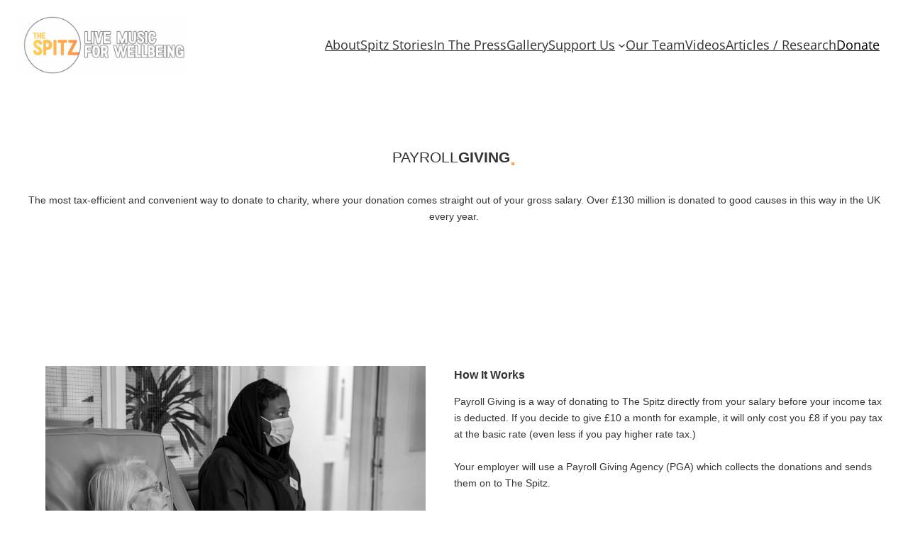

--- FILE ---
content_type: text/css
request_url: https://www.spitz.org.uk/wp-content/themes/thespitz%20copy/build/style-index.css?ver=6.9
body_size: 19935
content:
/*!*******************************************************************************************************************************************************************************************************************************************!*\
  !*** css ./node_modules/css-loader/dist/cjs.js??ruleSet[1].rules[4].use[1]!./node_modules/postcss-loader/dist/cjs.js??ruleSet[1].rules[4].use[2]!./node_modules/sass-loader/dist/cjs.js??ruleSet[1].rules[4].use[3]!./inc/css/style.scss ***!
  \*******************************************************************************************************************************************************************************************************************************************/
/* 3rd party packages */
/* SASS and Global'ish Stuff */
body {
  color: #333;
  font-family: "Roboto", sans-serif;
  overflow-x: hidden;
  position: relative;
}

img {
  max-width: 100%;
  height: auto;
}

a {
  color: #0D3B66;
}

a:hover {
  text-decoration: none;
}

p,
ul,
ol {
  margin: 0 0 1.65em 0;
}

p,
li {
  line-height: 1.65;
}

.select2-dropdown {
  z-index: 999999 !important;
}

.mobile-show {
  display: none !important;
}

@media only screen and (max-width: 530px) {
  .mobile-hide {
    display: none !important;
  }
  .mobile-show {
    display: block !important;
  }
  .mobile-center {
    text-align: center;
  }
  .mobile-btn-full-width {
    width: 100%;
  }
  .mobile-btn-full-width > div {
    width: 100%;
  }
  .mobile-btn-full-width > a {
    width: 100%;
  }
}
.container {
  max-width: 1300px;
  margin: 0 auto;
  padding: 0 16px;
  position: relative;
}

.container--narrow {
  max-width: 960px;
}

.section-break {
  border: none;
  border-top: 1px solid #ddd;
  margin: 2.5rem 0;
}

.min-list {
  padding: 0;
  margin: 0;
}

.min-list li {
  list-style: none;
}

.p-top-small {
  padding-top: 1rem;
}

.p-top-large {
  padding-top: 1.6rem;
}

.p-bottom-large {
  padding-bottom: 1.6rem;
}

@media (min-width: 530px) {
  .p-top-large {
    padding-top: 3.5rem;
  }
  .p-bottom-large {
    padding-bottom: 3.5rem;
  }
}
.no-margin {
  margin: 0;
}

.nu {
  text-decoration: none;
}

.nu:hover {
  text-decoration: underline;
}

.t-left {
  text-align: left;
}

.t-right {
  text-align: right;
}

.t-center {
  text-align: center;
}

.t-small {
  font-size: 0.85rem;
}

.float-left {
  float: left;
}

.float-right {
  float: right;
}

.push-right {
  margin-right: 20px;
}

.container:before,
.container:after,
.group:before,
.group:after {
  content: " ";
  display: table;
}

.container:after,
.group:after {
  clear: both;
}

.hide {
  display: none;
}

/**
 * The following styles get applied both on the front of your site
 * and in the editor.
 *
 * Replace them with your own styles or remove the file completely.
 */
.spz-hero {
  width: 100%;
  height: 600px;
  position: relative;
  color: white;
  display: flex;
  align-items: center;
  justify-content: center;
  overflow: hidden;
}

.hero-bgimg {
  width: 100%;
  height: 100%;
  background-position: center center;
  background-size: cover;
}

.hero-bgimg-track {
  position: absolute;
  top: 0%;
  bottom: 0%;
  left: 0%;
  right: 0%;
  display: flex;
  flex-direction: row;
}

.hero-nav {
  position: absolute;
  bottom: 0%;
  right: 0%;
  margin: 20px;
  line-height: 0px;
  display: flex;
  gap: 20px;
}

.hero-nav--btn {
  background-color: var(--wp--preset--color--spz-yellow);
  opacity: 1;
  border-style: none;
  transition: all 0.2s ease-out;
  display: flex;
  align-items: center;
  justify-content: center;
}

.hero-nav--btn:disabled {
  background-color: #c9c9c9;
  opacity: 0.8;
}

.hero-overlay {
  position: absolute;
  background-color: black;
  top: 0%;
  right: 0%;
  left: 0%;
  bottom: 0%;
}

.hero-nav--btn.active {
  background-color: var(--wp--preset--color--spz-yellow);
  opacity: 1;
}

.reverse {
  transform: rotate(180deg);
}

.hero-nav--btn-small {
  height: 45px;
  width: 45px;
}

.hero-nav--btn-med {
  height: 55px;
  width: 55px;
}

.hero-nav--btn-large {
  height: 75px;
  width: 65px;
}

@media screen and (max-width: 530px) {
  .spz-hero {
    height: 250px;
  }
}
.spz-testimonials {
  width: 100%;
  margin: 100px 0px;
  position: relative;
  display: flex;
  flex-direction: column;
  align-items: center;
  justify-content: center;
  height: 600px;
}

.spz-testimonials--inner {
  width: 100%;
  position: relative;
  display: flex;
  flex-direction: column;
  align-items: center;
  justify-content: center;
  height: 100%;
  overflow: hidden;
}

.spz-testimonials--track {
  top: 0%;
  bottom: 0%;
  left: 0%;
  right: 0%;
  display: flex;
  flex-direction: row;
  position: absolute;
}

.spz-testimonials--slide {
  width: 100%;
  height: 100%;
  display: flex;
  align-items: center;
  padding: 0px 30px;
}

.spz-testimonials--slide-inner {
  display: flex;
  align-items: center;
  justify-content: center;
  -moz-column-gap: 40px;
       column-gap: 40px;
  row-gap: 40px;
}

.spz-testimonials--image {
  max-height: 350px;
}

.spz-testimonials--content {
  display: flex;
  flex-direction: column;
}

.spz-testimonials--pag-wrap {
  display: flex;
  flex-direction: row;
  row-gap: 5px;
}

.spz-testimonials--pag {
  width: 12px;
  height: 12px;
  margin: 10px;
  background-color: var(--wp--preset--color--spz-black);
  border-style: none;
  border-radius: 100px;
  cursor: pointer;
  opacity: 0.4;
}

.spz-testimonials--pag.true {
  opacity: 1;
}

.spz-testimonials--name {
  font-weight: bold;
}

@media only screen and (max-width: 530px) {
  .spz-testimonials {
    height: 915px;
  }
  .spz-testimonials--slide-inner {
    flex-direction: column;
  }
}
.musician-small-list__wrap {
  display: flex;
  flex-direction: row;
  gap: 10px;
}

.sign-up__form {
  width: 100%;
  display: flex;
  justify-content: center;
  margin-bottom: 0;
}

.sign-up__form--inner {
  grid-row-gap: 10px;
  flex-direction: column;
  display: flex;
  width: 100%;
  max-width: 550px;
}

.sign-up__form--row {
  display: flex;
  width: 100%;
}

.sign-up__form--field {
  height: 45px;
  border-radius: 2px;
  margin-bottom: 0;
  padding-left: 20px;
  padding-right: 20px;
  width: 100%;
  padding-block: 0px;
  border-width: 0px;
}

.spz-team-mem__inner {
  grid-row-gap: 100px;
  flex-direction: column;
  align-items: stretch;
  display: flex;
}

.spz-team-mem__cat {
  grid-column-gap: 10px;
  flex-direction: column;
  display: flex;
}

.spz-team-mem__person {
  width: 100%;
  height: 350px;
  background-image: linear-gradient(rgba(0, 0, 0, 0.08), rgba(0, 0, 0, 0.52) 74%);
  background-position: 50% 25%;
  background-size: auto, cover;
  border-radius: 2px;
  flex-direction: column;
  justify-content: flex-end;
  align-items: flex-start;
  padding: 30px 30px 20px;
  display: flex;
  position: relative;
  box-sizing: border-box;
}

.spz-team-mem__person:hover .spz-team-mem__person--info {
  height: 100%;
  opacity: 1;
}

.spz-team-mem__person:hover .spz-team-mem__person--overlay {
  opacity: 0.6;
}

.spz-team-mem__person--name {
  color: rgb(251, 211, 45);
  font-family: Avenirltstd, sans-serif;
  font-size: 1.1rem;
  font-weight: 900;
}

.spz-team-mem__person--pos {
  color: #ebebeb;
  font-family: Avenirltstd book, sans-serif;
  font-size: 0.8rem;
  font-weight: 400;
}

.spz-team-mem__person--sep {
  width: 100%;
  height: 1px;
  background-image: linear-gradient(rgba(255, 255, 255, 0.44), rgba(255, 255, 255, 0.44));
  margin-top: 10px;
  margin-bottom: 10px;
}

.spz-team-mem__person--info {
  width: 100%;
  height: 0%;
  flex-direction: column;
  justify-content: space-between;
  display: flex;
  overflow: hidden;
  transition: all 0.2s ease-out;
  opacity: 0;
}

.spz-team-mem__person--overlay {
  z-index: 50;
  background-color: rgb(0, 0, 0);
  position: absolute;
  top: 0%;
  bottom: 0%;
  left: 0%;
  right: 0%;
  transition: all 0.2s ease-out;
  opacity: 0;
}

.spz-team-mem__person--inner {
  z-index: 51;
  width: 100%;
  height: 100%;
  flex-direction: column;
  justify-content: flex-end;
  display: flex;
  position: relative;
}

.spz-team-mem__person--header {
  color: #2b2b2b;
  flex-direction: column;
  justify-content: center;
  align-items: flex-start;
  padding-top: 0;
  padding-bottom: 22px;
  padding-left: 10px;
  font-family: Avenirltstd roman, sans-serif;
  font-size: 1.4rem;
  font-weight: 400;
  display: flex;
}

.spz-team-mem__person--row {
  grid-column-gap: 15px;
  grid-row-gap: 16px;
  flex: 1;
  grid-template-rows: auto auto;
  grid-template-columns: 1fr 1fr 1fr 1fr 1fr;
  grid-auto-columns: 1fr;
  margin-bottom: 40px;
  display: grid;
}

.spz-team-mem__header--line {
  width: 100px;
  height: 1.5px;
  background-color: rgb(251, 211, 45);
  margin-top: 4px;
  margin-left: 20px;
}

.spz-team-mem__person--socials {
  flex-direction: row;
  justify-content: center;
  -moz-column-gap: 15px;
       column-gap: 15px;
  margin-bottom: 10px;
  display: flex;
  flex-wrap: wrap;
}

.spz-team-mem__social-icon {
  width: 100%;
  max-width: 24px;
  cursor: pointer;
}

.spz-story-list-wrap {
  width: 100%;
  display: grid;
  padding: 40px;
  justify-content: start;
  align-content: start;
  grid-auto-columns: 1fr;
  grid-column-gap: 30px;
  grid-row-gap: 50px;
  grid-template-columns: 1fr 1fr 1fr;
  grid-template-rows: auto auto;
  border-top-left-radius: 2px;
  border-top-right-radius: 2px;
  border-bottom-left-radius: 2px;
  border-bottom-right-radius: 2px;
  background-color: #eee;
}

.spz-story-list__item {
  display: flex;
  flex-direction: column;
  flex-grow: 1;
  flex-shrink: 1;
  flex-basis: 0%;
}

.spz-story-list__image {
  height: 220px;
  border-top-left-radius: 2px;
  border-top-right-radius: 2px;
  border-bottom-left-radius: 2px;
  border-bottom-right-radius: 2px;
  background-position: 50% 50%;
  background-size: cover;
}

.spz-story-list__item--inner {
  padding-top: 20px;
  padding-bottom: 20px;
}

.spz-story-list__item--description {
  margin-top: 5px;
  margin-bottom: 20px;
  color: hsl(0, 0%, 44.67%);
}

.spz-story-list__filters--search {
  display: flex;
  padding-right: 10px;
  align-items: center;
  border-bottom-style: solid;
  border-bottom-width: 0.8px;
  border-bottom-color: hsl(0, 0%, 0%);
  max-width: 300px;
  width: 100%;
}

.spz-story-list__search--input {
  width: 100%;
  padding-top: 10px;
  padding-right: 10px;
  padding-bottom: 10px;
  padding-left: 10px;
  color: hsl(0, 0%, 47.33%);
  border: none;
}

.spz-story-list__search--input:focus {
  outline: none;
}

.spz-story-list__search--submit {
  display: none;
}

.spz-story-list__filters-wrap {
  width: 100%;
  display: flex;
  flex-direction: row;
  justify-content: center;
}

@media only screen and (max-width: 530px) {
  .spz-story-list-wrap {
    padding: 0px;
    grid-template-columns: 1fr;
    row-gap: 0px;
  }
  .spz-story-list__item {
    margin: 25px;
  }
}
.spz-press-single {
  display: flex;
  padding-top: 20px;
  padding-right: 20px;
  padding-bottom: 20px;
  padding-left: 20px;
  flex-direction: column;
  flex-grow: 1;
  flex-shrink: 1;
  flex-basis: 0%;
  border-top-left-radius: 2px;
  border-top-right-radius: 2px;
  border-bottom-left-radius: 2px;
  border-bottom-right-radius: 2px;
  background-color: #eee;
}

.spz-press-single__img {
  height: 220px;
  border-top-left-radius: 2px;
  border-top-right-radius: 2px;
  border-bottom-left-radius: 2px;
  border-bottom-right-radius: 2px;
  background-position: 50% 50%;
  background-size: cover;
}

.spz-press-single__inner {
  padding: 20px 0px;
  flex-grow: 1;
}

.spz-press-single__title {
  margin-top: 0px;
  margin-bottom: 0px;
}

.spz-press-single__publication {
  margin-top: 15px;
  margin-bottom: 15px;
  text-transform: uppercase;
}

.spz-press-single__description {
  margin-bottom: 25px;
  opacity: 0.6;
}

.spz-gallery {
  width: 90%;
  height: 100%;
  display: flex;
  flex-direction: column;
  align-items: center;
  justify-content: center;
}

.spz-gallery-filter {
  max-width: 600px;
  width: 100%;
}

.spz-gallery__grid {
  display: grid;
  grid-template-columns: 1fr 1fr 1fr 1fr;
  place-items: start;
  width: 100%;
  gap: 20px;
  max-width: 1000px;
  margin-top: 70px;
  margin-bottom: 200px;
}

.spz-gallery__grid > div {
  width: 100%;
  padding-bottom: 100%;
  background-size: cover;
  background-position: 50%, 50%;
  border-radius: 2px;
  cursor: pointer;
}

.spz-gallery-popup {
  position: fixed;
  z-index: 999999;
  width: 100vw;
  height: 100vh;
  display: none;
  align-items: center;
  justify-content: center;
  background-color: rgba(0, 0, 0, 0.7);
  top: 0;
  bottom: 0;
  left: 0;
  right: 0;
  margin: 0px !important;
  max-width: 100% !important;
}

.spz-gallery-popup__image {
  border-radius: 2px;
  max-width: 700px;
  width: 85%;
}

@media only screen and (max-width: 530px) {
  .spz-gallery__grid {
    grid-template-columns: 1fr 1fr;
  }
}
.spz-ostory {
  width: 100%;
}

.spz-ostory__main {
  height: 500px;
  width: 100%;
  display: flex;
  flex-direction: row;
  color: white;
}

.spz-ostory__main--header {
  display: flex;
  flex-direction: column;
  position: absolute;
  top: 40px;
  left: 60px;
  z-index: 1;
}

.spz-ostory__main--header > h2 {
  line-height: 100%;
  padding: 0%;
  margin: 0%;
}

.spz-ostory__main--right {
  background-color: #303030;
  width: 50%;
  display: flex;
  flex-direction: column;
  justify-content: center;
  position: relative;
  overflow: hidden;
}

.spz-ostory__main--track {
  display: flex;
  flex-direction: row;
  height: 100%;
  transition: all 0.3s;
}

.spz-ostory__main--slide {
  width: 100%;
  padding: 50px;
  display: flex;
  justify-content: center;
  flex-direction: column;
}

.spz-ostory__main--slide > h1 {
  line-height: 100%;
  margin-bottom: 10px;
}

.spz-ostory__main--left {
  width: 50%;
  position: relative;
  overflow: hidden;
}

.spz-ostory__image-track {
  display: flex;
  flex-direction: row;
  height: 100%;
  transition: all 0.3s;
}

.spz-ostory__main--image-slide {
  width: 100%;
  display: flex;
  justify-content: center;
  flex-direction: column;
  background-repeat: no-repeat;
  background-size: cover;
  background-position: 50%;
  box-shadow: inset 0 0 0 2000px rgba(0, 0, 0, 0.5);
}

.spz-ostory__nav {
  width: 100%;
  display: flex;
  flex-direction: row;
  justify-content: center;
  align-items: center;
  background-color: #484848;
  color: rgba(255, 255, 255, 0.669);
}

.spz-ostory__nav--arrow {
  height: 100%;
  background: none;
  border: none;
  margin: 30px;
  font: inherit;
  cursor: pointer;
  outline: inherit;
  width: 30px;
  opacity: 1;
  transition: opacity 0.2s;
}

.spz-ostory__nav--arrow:disabled {
  opacity: 0.2 !important;
  cursor: default;
}

.spz-ostory__nav--arrow > svg {
  fill: rgba(255, 255, 255, 0.6745098039);
}

.spz-ostory__nav--arrow .left {
  align-self: flex-start;
}

.spz-ostory__date {
  display: flex;
  flex-direction: column;
  align-items: center;
  margin: 0px 15px;
  cursor: pointer;
}

.spz-ostory__date.current {
  color: #fbd32d;
}

.spz-ostory__date.current > .spz-ostory__date--line {
  background-color: #fbd32d;
}

.spz-ostory__date-wrap {
  display: flex;
  flex-direction: row;
  justify-content: center;
  flex-grow: 1;
}

.spz-ostory__date--month {
  line-height: 100%;
  margin-top: 15px;
  color: white;
}

.spz-ostory__date--year {
  font-size: 18px;
  line-height: 100%;
  margin-bottom: 15px;
}

.spz-ostory__date--line {
  height: 40px;
  width: 2px;
  background-color: white;
}

.contact-us-pg {
  display: flex;
  width: 100%;
  justify-content: center;
}

.contact-us-pg__info {
  max-width: 450px;
}

.contact-us-pg__form {
  display: flex;
  align-items: flex-end;
}

.contact-us-pg__main {
  display: flex;
  width: 100%;
  margin-top: 100px;
  justify-content: space-around;
  align-items: flex-start;
  grid-column-gap: 40px;
  margin-bottom: 150px;
}

.contact-us-pg__info--sub-title {
  color: #ef8354;
  line-height: 100%;
  font-weight: 600;
}

.contact-us-pg__info--title {
  font-size: 20px;
  line-height: 100%;
  font-weight: 600;
}

.contact-us-pg__info--contact-wrap {
  display: flex;
  align-items: center;
  grid-column-gap: 10px;
}

.contact-us-pg__info--contact-icon {
  max-width: 25px;
}

.contact-us-pg__info--text {
  margin-top: 30px;
  margin-bottom: 30px;
}

.contact-us-pg__info--success-message {
  width: 100%;
  border-radius: 3px;
  padding: 15px;
  background-color: rgba(0, 167, 0, 0.341);
  margin-top: 20px;
}

.contact-us-pg__info--header {
  display: flex;
  flex-direction: column;
}

@media screen and (max-width: 767px) {
  .contact-us-pg__info--header {
    align-items: center;
  }
  .contact-us-pg__info--text {
    margin-top: 15px;
    margin-bottom: 15px;
  }
  .contact-us-pg__main {
    flex-direction: column;
    align-items: center;
    grid-row-gap: 80px;
    margin-top: 80px;
    margin-bottom: 80px;
  }
}
.form {
  display: flex;
  max-width: 500px;
  flex-direction: column;
  align-items: flex-start;
  flex: 1;
  grid-row-gap: 25px;
}

.form__upload {
  margin-top: 6px;
  width: 100%;
  border: 1.5px dashed rgba(48, 48, 48, 0.298);
  border-radius: 3px;
  display: flex;
  align-items: center;
  justify-content: center;
  padding: 40px;
  color: #303030;
  flex-direction: column;
  row-gap: 8px;
}

.form__upload--sub {
  font-size: 12px;
  color: rgba(48, 48, 48, 0.6470588235);
}

.form__upload--icon {
  max-width: 50px;
  width: 100%;
}

.form__title {
  font-size: 18px;
  font-weight: 600;
}

.form__field {
  display: flex;
  flex-direction: column;
  width: 100%;
}

.form__input {
  margin-top: 5px;
  padding: 15px;
  border-radius: 4px;
  background-color: #fff;
  box-shadow: 0 0 5px 0 rgba(0, 0, 0, 0.11);
  border-style: none;
  font-family: "Inter", sans-serif;
}

.form__input--error {
  border-color: #ff8181;
  border-style: solid;
  border-width: 1.5px;
  background-color: #fbf8f8;
}

.form__tcs {
  display: flex;
  flex-direction: column;
  justify-content: center;
  align-items: flex-start;
  grid-row-gap: 10px;
  border-style: none;
}

.form__submit {
  width: 100%;
  padding: 15px;
  border-radius: 4px;
  background-color: #303030;
  color: #fff;
  font-size: 13px;
  font-weight: 600;
  text-align: center;
  cursor: pointer;
}

.form__tcs--item {
  display: flex;
  align-items: flex-start;
  grid-column-gap: 10px;
}

.form__tcs--cb {
  width: 25px;
  height: 17px;
  border-radius: 3px;
  background-color: #fff;
  box-shadow: 0 0 4px 0 rgba(0, 0, 0, 0.1);
}

.form__tcs--cb-error {
  box-shadow: 0 0 4px 0 rgba(255, 0, 0, 0.738);
}

.form__validation-message {
  display: flex;
  color: rgb(154, 53, 53);
  margin-top: 5px;
  font-size: 12px;
}

.form__header {
  display: flex;
  flex-direction: column;
  justify-content: flex-start;
  align-items: flex-start;
  grid-row-gap: 4px;
}

.mce_inline_error {
  color: #9E353A;
}

.email.mce_inline_error {
  border-color: #ff8181;
  border-style: solid;
  border-width: 1.5px;
  background-color: #fbf8f8;
  color: #303030;
}

#mce-success-response {
  width: 100%;
  border-radius: 3px;
  padding: 15px;
  background-color: rgba(0, 167, 0, 0.341);
  margin-top: 20px;
  text-align: center;
  justify-content: center;
}

#mce-error-response {
  width: 100%;
  border-radius: 3px;
  padding: 15px;
  background-color: #df3d3d;
  margin-top: 20px;
  text-align: center;
  justify-content: center;
}

@media screen and (max-width: 991px) {
  .form {
    max-width: 450px;
  }
}
@media screen and (max-width: 991px) {
  .wp-block-navigation__responsive-container-open svg {
    height: 40px;
    width: 40px;
  }
  .wp-block-navigation__responsive-dialog {
    margin: 40px 40px;
  }
  .custom-logo {
    max-width: 100px;
  }
  .wp-block-navigation__container > li {
    width: 100%;
    font-size: 1.3rem !important;
  }
  .wp-block-navigation-item.has-child > a {
    display: none;
  }
  .wp-block-navigation__submenu-container {
    padding: 0px !important;
  }
  .wp-block-navigation-item > a {
    font-size: 1.2rem !important;
  }
  .wp-block-navigation__submenu-container {
    gap: 24px !important;
  }
}

/*# sourceMappingURL=style-index.css.map*/

--- FILE ---
content_type: text/javascript
request_url: https://www.spitz.org.uk/wp-content/themes/thespitz%20copy/build/select2-init.js
body_size: 671
content:
/******/ (function() { // webpackBootstrap
var __webpack_exports__ = {};
/*!*****************************!*\
  !*** ./src/select2-init.js ***!
  \*****************************/
// TO DO
// jQuery(document).ready(function($) {
//     $( window ).on("load",function() {

//         $('.spz-select2').select2();

//         // var observer = new MutationObserver(function(mutations) {
//         //     mutations.forEach(function(mutationRecord) {
//         //         console.log('style changed!');
//         //     });    
//         // });

//         // var target =  $('.media-modal').parent();
//         // observer.observe(target, { attributes : true, attributeFilter : ['style'] });

//       });
// });
/******/ })()
;
//# sourceMappingURL=select2-init.js.map